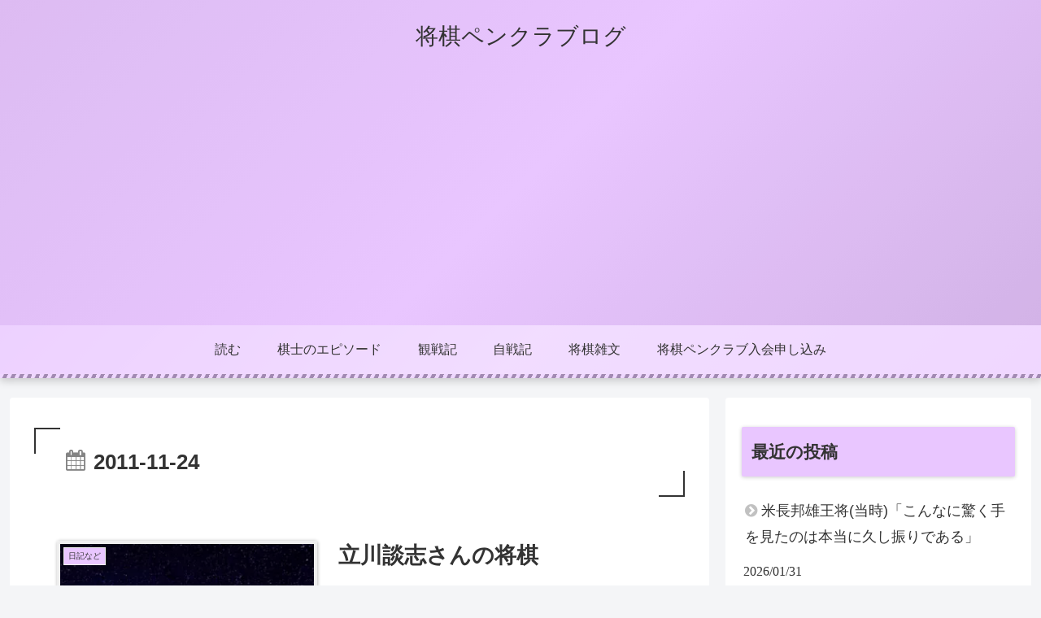

--- FILE ---
content_type: text/html; charset=utf-8
request_url: https://www.google.com/recaptcha/api2/aframe
body_size: 114
content:
<!DOCTYPE HTML><html><head><meta http-equiv="content-type" content="text/html; charset=UTF-8"></head><body><script nonce="ha7S0LR20D27lRvEQXvTtA">/** Anti-fraud and anti-abuse applications only. See google.com/recaptcha */ try{var clients={'sodar':'https://pagead2.googlesyndication.com/pagead/sodar?'};window.addEventListener("message",function(a){try{if(a.source===window.parent){var b=JSON.parse(a.data);var c=clients[b['id']];if(c){var d=document.createElement('img');d.src=c+b['params']+'&rc='+(localStorage.getItem("rc::a")?sessionStorage.getItem("rc::b"):"");window.document.body.appendChild(d);sessionStorage.setItem("rc::e",parseInt(sessionStorage.getItem("rc::e")||0)+1);localStorage.setItem("rc::h",'1769903763302');}}}catch(b){}});window.parent.postMessage("_grecaptcha_ready", "*");}catch(b){}</script></body></html>